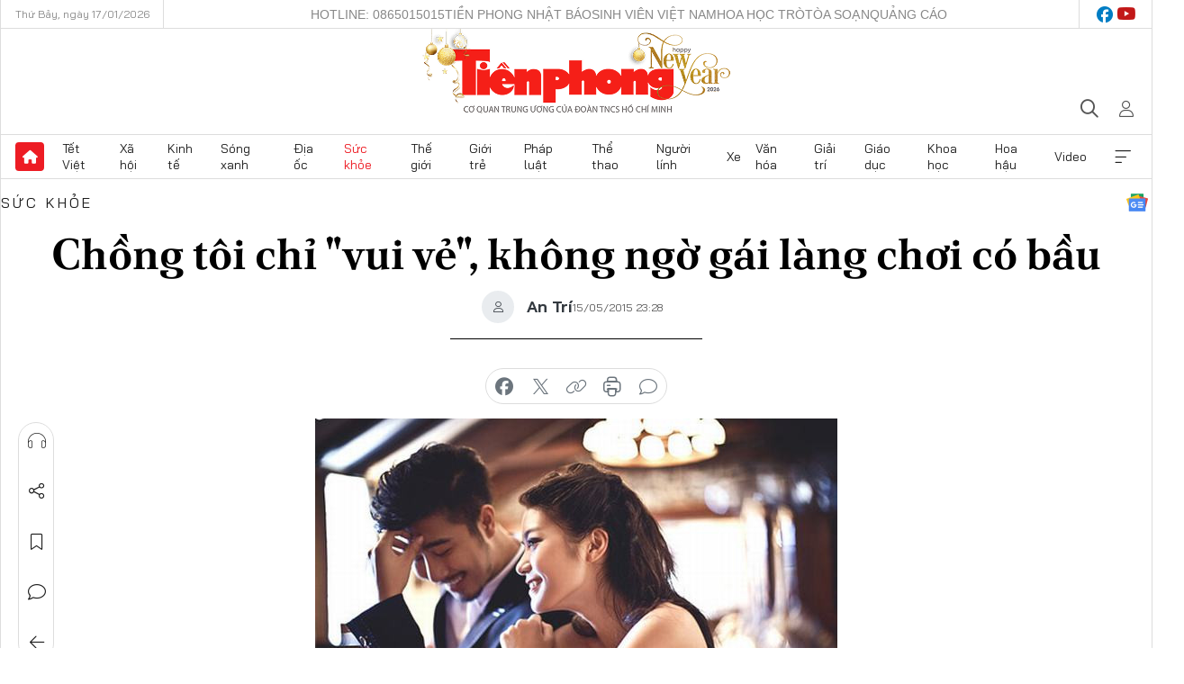

--- FILE ---
content_type: text/html;charset=utf-8
request_url: https://tienphong.vn/chong-toi-chi-vui-ve-khong-ngo-gai-lang-choi-co-bau-post781913.tpo
body_size: 17574
content:
<!DOCTYPE html> <html lang="vi" class="tpo "> <head> <title>Chồng tôi chỉ "vui vẻ", không ngờ gái làng chơi có bầu | Báo điện tử Tiền Phong</title> <meta name="description" content="Tôi nghĩ chồng cô có lẽ cũng không có ý định lấy cô gái làng chơi kia làm vợ đâu. Chẳng qua lúc có rượu dẫn lối, đưa đường, thiếu kiềm chế bản năng mà anh ấy phạm sai lầm thôi."/> <meta name="keywords" content="chồng, cặp bồ, gái làng chơi, có bầu, mệt mỏi"/> <meta name="news_keywords" content="chồng, cặp bồ, gái làng chơi, có bầu, mệt mỏi"/> <meta http-equiv="Content-Type" content="text/html; charset=utf-8" /> <meta http-equiv="X-UA-Compatible" content="IE=edge"/> <meta http-equiv="refresh" content="1800" /> <meta name="revisit-after" content="1 days" /> <meta name="viewport" content="width=device-width, initial-scale=1"> <meta http-equiv="content-language" content="vi" /> <meta name="format-detection" content="telephone=no"/> <meta name="format-detection" content="address=no"/> <meta name="apple-mobile-web-app-capable" content="yes"> <meta name="apple-mobile-web-app-status-bar-style" content="black"> <meta name="apple-mobile-web-app-title" content="Báo điện tử Tiền Phong"/> <meta name="referrer" content="no-referrer-when-downgrade"/> <link rel="shortcut icon" href="https://cdn.tienphong.vn/assets/web/styles/img/favicon.ico" type="image/x-icon" /> <link rel="preconnect" href="https://cdn.tienphong.vn"/> <link rel="dns-prefetch" href="https://cdn.tienphong.vn"/> <link rel="dns-prefetch" href="//www.google-analytics.com" /> <link rel="dns-prefetch" href="//www.googletagmanager.com" /> <link rel="dns-prefetch" href="//stc.za.zaloapp.com" /> <link rel="dns-prefetch" href="//fonts.googleapis.com" /> <script> var cmsConfig = { domainDesktop: 'https://tienphong.vn', domainMobile: 'https://tienphong.vn', domainApi: 'https://api.tienphong.vn', domainStatic: 'https://cdn.tienphong.vn', domainLog: 'https://log.tienphong.vn', googleAnalytics: 'G-0Z1MC7SXVQ', siteId: 0, pageType: 1, objectId: 781913, adsZone: 210, allowAds: true, adsLazy: true, antiAdblock: true, }; if (window.location.protocol !== 'https:' && window.location.hostname.indexOf('tienphong.vn') !== -1) { window.location = 'https://' + window.location.hostname + window.location.pathname + window.location.hash; } var USER_AGENT=window.navigator&&(window.navigator.userAgent||window.navigator.vendor)||window.opera||"",IS_MOBILE=/Android|webOS|iPhone|iPod|BlackBerry|Windows Phone|IEMobile|Mobile Safari|Opera Mini/i.test(USER_AGENT);function setCookie(e,o,i){var n=new Date,i=(n.setTime(n.getTime()+24*i*60*60*1e3),"expires="+n.toUTCString());document.cookie=e+"="+o+"; "+i+";path=/;"}function getCookie(e){var o=document.cookie.indexOf(e+"="),i=o+e.length+1;return!o&&e!==document.cookie.substring(0,e.length)||-1===o?null:(-1===(e=document.cookie.indexOf(";",i))&&(e=document.cookie.length),unescape(document.cookie.substring(i,e)))}; </script> <script> if(USER_AGENT && USER_AGENT.indexOf("facebot") <= 0 && USER_AGENT.indexOf("facebookexternalhit") <= 0) { var query = ''; var hash = ''; if (window.location.search) query = window.location.search; if (window.location.hash) hash = window.location.hash; var canonicalUrl = 'https://tienphong.vn/chong-toi-chi-vui-ve-khong-ngo-gai-lang-choi-co-bau-post781913.tpo' + query + hash ; var curUrl = decodeURIComponent(window.location.href); if(!location.port && canonicalUrl.startsWith("http") && curUrl != canonicalUrl){ window.location.replace(canonicalUrl); } } </script> <meta name="author" content="Báo điện tử Tiền Phong" /> <meta name="copyright" content="Copyright © 2026 by Báo điện tử Tiền Phong" /> <meta name="RATING" content="GENERAL" /> <meta name="GENERATOR" content="Báo điện tử Tiền Phong" /> <meta content="Báo điện tử Tiền Phong" itemprop="sourceOrganization" name="source"/> <meta content="news" itemprop="genre" name="medium"/> <meta name="robots" content="noarchive, max-image-preview:large, index, follow" /> <meta name="GOOGLEBOT" content="noarchive, max-image-preview:large, index, follow" /> <link rel="canonical" href="https://tienphong.vn/chong-toi-chi-vui-ve-khong-ngo-gai-lang-choi-co-bau-post781913.tpo" /> <meta property="og:site_name" content="Báo điện tử Tiền Phong"/> <meta property="og:rich_attachment" content="true"/> <meta property="og:type" content="article"/> <meta property="og:url" content="https://tienphong.vn/chong-toi-chi-vui-ve-khong-ngo-gai-lang-choi-co-bau-post781913.tpo"/> <meta property="og:image" content="https://cdn.tienphong.vn/images/bdfc554ea35983ad68a96e0050b6e2cbe109ac87b2ea5fd4b94bef19249a7a09c239a73275c3ce65feb9f6346bd105da1bad5ec689ba7d4aeb3e8fc083d9f7975d079ce69758e7b495d8247e19612d62/yeu_dan_ong_co_vo2_XNYY.jpg.webp"/> <meta property="og:image:width" content="1200"/> <meta property="og:image:height" content="630"/> <meta property="og:title" content="Chồng tôi chỉ &#34;vui vẻ&#34;, không ngờ gái làng chơi có bầu"/> <meta property="og:description" content="Tôi nghĩ chồng cô có lẽ cũng không có ý định lấy cô gái làng chơi kia làm vợ đâu. Chẳng qua lúc có rượu dẫn lối, đưa đường, thiếu kiềm chế bản năng mà anh ấy phạm sai lầm thôi."/> <meta name="twitter:card" value="summary"/> <meta name="twitter:url" content="https://tienphong.vn/chong-toi-chi-vui-ve-khong-ngo-gai-lang-choi-co-bau-post781913.tpo"/> <meta name="twitter:title" content="Chồng tôi chỉ &#34;vui vẻ&#34;, không ngờ gái làng chơi có bầu"/> <meta name="twitter:description" content="Tôi nghĩ chồng cô có lẽ cũng không có ý định lấy cô gái làng chơi kia làm vợ đâu. Chẳng qua lúc có rượu dẫn lối, đưa đường, thiếu kiềm chế bản năng mà anh ấy phạm sai lầm thôi."/> <meta name="twitter:image" content="https://cdn.tienphong.vn/images/bdfc554ea35983ad68a96e0050b6e2cbe109ac87b2ea5fd4b94bef19249a7a09c239a73275c3ce65feb9f6346bd105da1bad5ec689ba7d4aeb3e8fc083d9f7975d079ce69758e7b495d8247e19612d62/yeu_dan_ong_co_vo2_XNYY.jpg.webp"/> <meta name="twitter:site" content="@Báo điện tử Tiền Phong"/> <meta name="twitter:creator" content="@Báo điện tử Tiền Phong"/> <meta property="article:publisher" content="https://www.facebook.com/www.tienphong.vn/" /> <meta property="article:tag" content="chồng, cặp bồ, gái làng chơi, có bầu, mệt mỏi"/> <meta property="article:section" content="Tâm tình,Sức khỏe" /> <meta property="article:published_time" content="2015-05-16T06:28:00+0700"/> <meta property="article:modified_time" content="2015-05-15T22:08:49+0700"/> <link rel="amphtml" href="https://tienphong.vn/chong-toi-chi-vui-ve-khong-ngo-gai-lang-choi-co-bau-post781913.amp" /> <script type="application/ld+json"> { "@context": "http://schema.org", "@type": "Organization", "name": "Báo điện tử Tiền Phong", "url": "https://tienphong.vn", "logo": "https://cdn.tienphong.vn/assets/web/styles/img/tienphong-logo-2025.png", "foundingDate": "1953", "founders": [ { "@type": "Person", "name": "Trung ương Đoàn TNCS Hồ Chí Minh" } ], "address": [ { "@type": "PostalAddress", "streetAddress": "15 Hồ Xuân Hương, Hà Nội", "addressLocality": "Hà Nội City", "addressRegion": "Northeast", "postalCode": "100000", "addressCountry": "VNM" } ], "contactPoint": [ { "@type": "ContactPoint", "telephone": "+84-243-941-1349", "contactType": "customer service" }, { "@type": "ContactPoint", "telephone": "+84-243-941-1348", "contactType": "customer service" } ], "sameAs": [ "https://www.youtube.com/@baotienphong", "https://www.facebook.com/www.tienphong.vn", "https://zalo.me/783607375436573981" ] } </script> <script type="application/ld+json"> { "@context" : "https://schema.org", "@type" : "WebSite", "name": "Báo điện tử Tiền Phong", "url": "https://tienphong.vn", "alternateName" : "Báo điện tử Tiền Phong, Cơ quan của Trung ương Đoàn TNCS Hồ Chí Minh", "potentialAction": { "@type": "SearchAction", "target": { "@type": "EntryPoint", "urlTemplate": "https://tienphong.vn/search/?q={search_term_string}" }, "query-input": "required name=search_term_string" } } </script> <script type="application/ld+json"> { "@context":"http://schema.org", "@type":"BreadcrumbList", "itemListElement":[ { "@type":"ListItem", "position":1, "item":{ "@id":"https://tienphong.vn/suc-khoe/", "name":"Sức khỏe" } } ] } </script> <script type="application/ld+json"> { "@context": "http://schema.org", "@type": "NewsArticle", "mainEntityOfPage":{ "@type":"WebPage", "@id":"https://tienphong.vn/chong-toi-chi-vui-ve-khong-ngo-gai-lang-choi-co-bau-post781913.tpo" }, "headline": "Chồng tôi chỉ &quot;vui vẻ&quot;, không ngờ gái làng chơi có bầu", "description": "Tôi nghĩ chồng cô có lẽ cũng không có ý định lấy cô gái làng chơi kia làm vợ đâu. Chẳng qua lúc có rượu dẫn lối, đưa đường, thiếu kiềm chế bản năng mà anh ấy phạm sai lầm thôi.", "image": { "@type": "ImageObject", "url": "https://cdn.tienphong.vn/images/bdfc554ea35983ad68a96e0050b6e2cbe109ac87b2ea5fd4b94bef19249a7a09c239a73275c3ce65feb9f6346bd105da1bad5ec689ba7d4aeb3e8fc083d9f7975d079ce69758e7b495d8247e19612d62/yeu_dan_ong_co_vo2_XNYY.jpg.webp", "width" : 1200, "height" : 675 }, "datePublished": "2015-05-16T06:28:00+0700", "dateModified": "2015-05-15T22:08:49+0700", "author": { "@type": "Person", "name": "An Trí" }, "publisher": { "@type": "Organization", "name": "Báo điện tử Tiền Phong", "logo": { "@type": "ImageObject", "url": "https://cdn.tienphong.vn/assets/web/styles/img/tienphong-logo-2025.png" } } } </script> <link rel="preload" href="https://cdn.tienphong.vn/assets/web/styles/css/main.min-1.0.66.css" as="style"> <link rel="preload" href="https://cdn.tienphong.vn/assets/web/js/main.min-1.0.30.js" as="script"> <link rel="preload" href="https://common.mcms.one/assets/js/web/story.min-0.0.9.js" as="script"> <link rel="preload" href="https://cdn.tienphong.vn/assets/web/js/detail.min-1.0.19.js" as="script"> <link id="cms-style" rel="stylesheet" href="https://cdn.tienphong.vn/assets/web/styles/css/main.min-1.0.66.css"> <style>i.ic-live { background: url(http://cdn.tienphong.vn/assets/web/styles/img/liveicon-min.png) center 2px no-repeat; display: inline-block!important; background-size: contain; height: 24px; width: 48px;
} .ic-live::before { content: "";
} .rss-page li { list-style: square; margin-left: 30px;
} .rss-page li a { color: var(--primary);
} .rss-page ul ul { margin-bottom: inherit;
} .rss-page li li { list-style: circle;
} .hht .mega-menu .expand-wrapper .relate-website .tpo, .hht .mega-menu .relate-website-megamenu .tpo, .svvn .mega-menu .expand-wrapper .relate-website .tpo, .svvn .mega-menu .relate-website-megamenu .tpo { height: 30px;
} .hht .basic-box-13 .left .story:first-child .story__thumb img, .hht .basic-box-13 .right .story:first-child .story__thumb img { width: 670px;
} .hht #sdaWeb_SdaTop { padding-bottom: 20px;
}</style> <script type="text/javascript"> var _metaOgUrl = 'https://tienphong.vn/chong-toi-chi-vui-ve-khong-ngo-gai-lang-choi-co-bau-post781913.tpo'; var page_title = document.title; var tracked_url = window.location.pathname + window.location.search + window.location.hash; var cate_path = 'suc-khoe'; if (cate_path.length > 0) { tracked_url = "/" + cate_path + tracked_url; } </script> <script async="" src="https://www.googletagmanager.com/gtag/js?id=G-0Z1MC7SXVQ"></script> <script> window.dataLayer = window.dataLayer || []; function gtag(){dataLayer.push(arguments);} gtag('js', new Date()); gtag('config', 'G-0Z1MC7SXVQ', {page_path: tracked_url}); </script> <script>window.dataLayer = window.dataLayer || [];dataLayer.push({'pageCategory': '/suc\-khoe'});</script> <script> window.dataLayer = window.dataLayer || []; dataLayer.push({ 'event': 'Pageview', 'articleId': '781913', 'articleTitle': 'Chồng tôi chỉ "vui vẻ", không ngờ gái làng chơi có bầu', 'articleCategory': 'Tâm tình,Sức khỏe', 'articleAlowAds': true, 'articleAuthor': 'An Trí', 'articleType': 'detail', 'articleTags': 'chồng, cặp bồ, gái làng chơi, có bầu, mệt mỏi', 'articlePublishDate': '2015-05-16T06:28:00+0700', 'articleThumbnail': 'https://cdn.tienphong.vn/images/bdfc554ea35983ad68a96e0050b6e2cbe109ac87b2ea5fd4b94bef19249a7a09c239a73275c3ce65feb9f6346bd105da1bad5ec689ba7d4aeb3e8fc083d9f7975d079ce69758e7b495d8247e19612d62/yeu_dan_ong_co_vo2_XNYY.jpg.webp', 'articleShortUrl': 'https://tienphong.vn/chong-toi-chi-vui-ve-khong-ngo-gai-lang-choi-co-bau-post781913.tpo', 'articleFullUrl': 'https://tienphong.vn/chong-toi-chi-vui-ve-khong-ngo-gai-lang-choi-co-bau-post781913.tpo', }); </script> <script> window.dataLayer = window.dataLayer || []; dataLayer.push({'articleAuthor': 'An Trí', 'articleAuthorID': '2559'}); </script> <script type='text/javascript'> gtag('event', 'article_page',{ 'articleId': '781913', 'articleTitle': 'Chồng tôi chỉ "vui vẻ", không ngờ gái làng chơi có bầu', 'articleCategory': 'Tâm tình,Sức khỏe', 'articleAlowAds': true, 'articleAuthor': 'An Trí', 'articleType': 'detail', 'articleTags': 'chồng, cặp bồ, gái làng chơi, có bầu, mệt mỏi', 'articlePublishDate': '2015-05-16T06:28:00+0700', 'articleThumbnail': 'https://cdn.tienphong.vn/images/bdfc554ea35983ad68a96e0050b6e2cbe109ac87b2ea5fd4b94bef19249a7a09c239a73275c3ce65feb9f6346bd105da1bad5ec689ba7d4aeb3e8fc083d9f7975d079ce69758e7b495d8247e19612d62/yeu_dan_ong_co_vo2_XNYY.jpg.webp', 'articleShortUrl': 'https://tienphong.vn/chong-toi-chi-vui-ve-khong-ngo-gai-lang-choi-co-bau-post781913.tpo', 'articleFullUrl': 'https://tienphong.vn/chong-toi-chi-vui-ve-khong-ngo-gai-lang-choi-co-bau-post781913.tpo', }); </script> <script type="text/javascript"> var videoAds = 'https://aj1559.online/zgpoJEXShlCdWvIQG_4UQFBj4pH2WLSug9RlVVhh6FO4BWtpb1pMho_mPLByXvNqidi76kgqVw1kIsZ9wpNmd8MBX_akW7L8'</script> <ins class="982a9496" data-key="6fc356d034197bedb75297640a6a1c75"></ins>
<script async src="https://aj1559.online/ba298f04.js"></script>
<script src="https://sdk.moneyoyo.com/v1/webpush.js?pid=mtEcx6BNu4-AKQQRI7k8jA" async></script> </head> <body class=" detail-page "> <div id="sdaWeb_SdaMasthead" class="rennab banner-top" data-platform="1" data-position="Web_SdaMasthead" style="display:none"> </div> <header class="site-header"> <div class="top-wrapper"> <div class="container"> <span class="time" id="today"></span> <div class="relate-website"> <a href="tel:+84865015015" class="website tpo" title="Gọi điện thoại">Hotline: 0865015015</a> <a href="/nhat-bao/" class="website tpo" title="Tiền Phong Nhật báo">Tiền Phong Nhật báo</a> <a href="https://svvn.tienphong.vn" class="website svvn" target="_blank" rel="nofollow" title="Sinh viên Việt Nam">Sinh viên Việt Nam</a> <a href="https://hoahoctro.tienphong.vn" class="website hht" target="_blank" rel="nofollow" title="Hoa Học trò">Hoa Học trò</a> <a href="/toa-soan.tpo" class="website tpo" title="Tòa soạn">Tòa soạn</a> <a href="/quang-cao.tpo" class="website tpo" title="Quảng cáo">Quảng cáo</a> </div> <div class="lang-social"> <div class="social"> <a href="https://www.facebook.com/www.tienphong.vn/" target="_blank" rel="nofollow" title="facebook"> <i class="ic-facebook"></i> </a> <a href="https://www.youtube.com/@baotienphong" target="_blank" rel="nofollow" title="youtube"> <i class="ic-youtube"></i> </a> </div> </div> </div> </div> <div class="main-wrapper"> <div class="container"> <h3><a class="logo" href="/" title="Báo điện tử Tiền Phong">Báo điện tử Tiền Phong</a></h3> <div class="search-wrapper"> <span class="ic-search"></span> <div class="search-form"> <input class="form-control txtsearch" placeholder="Tìm kiếm"> <i class="ic-close"></i> </div> </div> <div class="user" id="userprofile"> <span class="ic-user"></span> </div> </div> </div> <div class="navigation-wrapper"> <div class="container"> <ul class="menu"> <li><a href="/" class="home" title="Trang chủ">Trang chủ</a></li> <li> <a class="text" href="https://tienphong.vn/tet-viet/" title="Tết Việt">Tết Việt</a> </li> <li> <a class="text" href="https://tienphong.vn/xa-hoi/" title="Xã hội">Xã hội</a> <ul class="sub-menu"> <li><a href="https://tienphong.vn/chinh-tri/" title="Chính trị">Chính trị</a></li> <li><a href="https://tienphong.vn/xa-hoi-tin-tuc/" title="Tin tức">Tin tức</a></li> <li><a href="https://tienphong.vn/xa-hoi-phong-su/" title="Phóng sự">Phóng sự</a></li> </ul> </li> <li> <a class="text" href="https://tienphong.vn/kinh-te/" title="Kinh tế">Kinh tế</a> <ul class="sub-menu"> <li><a href="https://tienphong.vn/kinh-te-thi-truong/" title="Thị trường">Thị trường</a></li> <li><a href="https://tienphong.vn/doanh-nghiep/" title="Doanh nghiệp">Doanh nghiệp</a></li> <li><a href="https://tienphong.vn/dau-tu/" title="Đầu tư">Đầu tư</a></li> <li><a href="https://tienphong.vn/tai-chinh-chung-khoan/" title="Tài chính - Chứng khoán">Tài chính - Chứng khoán</a></li> <li><a href="https://tienphong.vn/giam-ngheo-ben-vung/" title="Giảm nghèo bền vững">Giảm nghèo bền vững</a></li> </ul> </li> <li> <a class="text" href="https://tienphong.vn/song-xanh/" title="Sóng xanh">Sóng xanh</a> </li> <li> <a class="text" href="https://tienphong.vn/dia-oc/" title="Địa ốc">Địa ốc</a> <ul class="sub-menu"> <li><a href="https://tienphong.vn/do-thi-du-an/" title="Đô thị - Dự án">Đô thị - Dự án</a></li> <li><a href="https://tienphong.vn/thi-truong-doanh-nghiep/" title="Thị trường - Doanh nghiệp">Thị trường - Doanh nghiệp</a></li> <li><a href="https://tienphong.vn/nha-dep-kien-truc/" title="Nhà đẹp - Kiến trúc">Nhà đẹp - Kiến trúc</a></li> <li><a href="https://tienphong.vn/chuyen-gia-tu-van/" title="Chuyên gia - Tư vấn">Chuyên gia - Tư vấn</a></li> <li><a href="https://tienphong.vn/media-dia-oc/" title="Media Địa ốc">Media Địa ốc</a></li> </ul> </li> <li> <a class="text active" href="https://tienphong.vn/suc-khoe/" title="Sức khỏe">Sức khỏe</a> <ul class="sub-menu"> <li><a href="https://tienphong.vn/y-khoa/" title="Y khoa">Y khoa</a></li> <li><a href="https://tienphong.vn/thuoc-tot/" title="Thuốc tốt">Thuốc tốt</a></li> <li><a href="https://tienphong.vn/khoe-dep/" title="Khỏe đẹp">Khỏe đẹp</a></li> <li><a href="https://tienphong.vn/suc-khoe-gioi-tinh/" title="Giới tính">Giới tính</a></li> <li><a href="https://tienphong.vn/me-va-be/" title="Mẹ và bé">Mẹ và bé</a></li> <li><a href="https://tienphong.vn/phong-chong-ung-thu/" title="Phòng chống ung thư">Phòng chống ung thư</a></li> </ul> </li> <li> <a class="text" href="https://tienphong.vn/the-gioi/" title="Thế giới">Thế giới</a> <ul class="sub-menu"> <li><a href="https://tienphong.vn/the-gioi-phan-tich-binh-luan/" title="Phân tích - Bình luận">Phân tích - Bình luận</a></li> <li><a href="https://tienphong.vn/chuyen-la/" title="Chuyện lạ">Chuyện lạ</a></li> </ul> </li> <li> <a class="text" href="https://tienphong.vn/gioi-tre/" title="Giới trẻ">Giới trẻ</a> <ul class="sub-menu"> <li><a href="https://tienphong.vn/gioi-tre-nhip-song/" title="Nhịp sống">Nhịp sống</a></li> <li><a href="https://tienphong.vn/cong-dong-mang/" title="Cộng đồng mạng">Cộng đồng mạng</a></li> <li><a href="https://tienphong.vn/tai-nang-tre/" title="Tài năng trẻ">Tài năng trẻ</a></li> </ul> </li> <li> <a class="text" href="https://tienphong.vn/phap-luat/" title="Pháp luật">Pháp luật</a> <ul class="sub-menu"> <li><a href="https://tienphong.vn/ban-tin-113/" title="Bản tin 113">Bản tin 113</a></li> <li><a href="https://tienphong.vn/phap-luat-chuyen-toa/" title="Pháp đình">Pháp đình</a></li> </ul> </li> <li> <a class="text" href="https://tienphong.vn/the-thao/" title="Thể thao">Thể thao</a> <ul class="sub-menu"> <li><a href="https://tienphong.vn/the-thao-bong-da/" title="Bóng đá">Bóng đá</a></li> <li><a href="https://tienphong.vn/the-thao-hau-truong/" title="Hậu trường thể thao">Hậu trường thể thao</a></li> <li><a href="https://tienphong.vn/the-thao-golf/" title="Golf">Golf</a></li> </ul> </li> <li> <a class="text" href="https://tienphong.vn/hanh-trang-nguoi-linh/" title="Người lính">Người lính</a> </li> <li> <a class="text" href="https://tienphong.vn/xe/" title="Xe">Xe</a> <ul class="sub-menu"> <li><a href="https://tienphong.vn/thi-truong-xe/" title="Thị trường xe">Thị trường xe</a></li> <li><a href="https://tienphong.vn/danh-gia-xe/" title="Đánh giá xe">Đánh giá xe</a></li> <li><a href="https://tienphong.vn/cong-dong-xe/" title="Cộng đồng xe">Cộng đồng xe</a></li> <li><a href="https://tienphong.vn/xe-tu-van/" title="Tư vấn">Tư vấn</a></li> </ul> </li> <li> <a class="text" href="https://tienphong.vn/van-hoa/" title="Văn hóa">Văn hóa</a> <ul class="sub-menu"> <li><a href="https://tienphong.vn/chuyen-dong-van-hoa/" title="Chuyển động văn hóa">Chuyển động văn hóa</a></li> <li><a href="https://tienphong.vn/goc-nhin/" title="Góc nhìn">Góc nhìn</a></li> <li><a href="https://tienphong.vn/sach/" title="Sách">Sách</a></li> </ul> </li> <li> <a class="text" href="https://tienphong.vn/giai-tri/" title="Giải trí">Giải trí</a> <ul class="sub-menu"> <li><a href="https://tienphong.vn/giai-tri-hau-truong/" title="Hậu trường sao">Hậu trường sao</a></li> <li><a href="https://tienphong.vn/phim-anh/" title="Phim ảnh">Phim ảnh</a></li> <li><a href="https://tienphong.vn/am-nhac/" title="Âm nhạc">Âm nhạc</a></li> <li><a href="https://tienphong.vn/thoi-trang-lam-dep/" title="Thời trang - Làm đẹp">Thời trang - Làm đẹp</a></li> </ul> </li> <li> <a class="text" href="https://tienphong.vn/giao-duc/" title="Giáo dục">Giáo dục</a> <ul class="sub-menu"> <li><a href="https://tienphong.vn/cong-truong/" title="Cổng trường">Cổng trường</a></li> <li><a href="https://tienphong.vn/tuyen-sinh2011/" title="Tuyển sinh">Tuyển sinh</a></li> <li><a href="https://tienphong.vn/giao-duc-du-hoc/" title="Du học">Du học</a></li> </ul> </li> <li> <a class="text" href="https://tienphong.vn/khoa-hoc/" title="Khoa học">Khoa học</a> </li> <li> <a class="text" href="https://tienphong.vn/hoa-hau/" title="Hoa hậu">Hoa hậu</a> <ul class="sub-menu"> <li><a href="https://tienphong.vn/hh-tin-tuc-trong-nuoc/" title="Tin tức trong nước">Tin tức trong nước</a></li> <li><a href="https://tienphong.vn/quoc-te/" title="Quốc tế">Quốc tế</a></li> <li><a href="https://tienphong.vn/hoa-hau-viet-nam/" title="Hoa hậu Việt Nam">Hoa hậu Việt Nam</a></li> </ul> </li> <li> <a class="text" href="https://tienphong.vn/video-clip/" title="Video">Video</a> <ul class="sub-menu"> <li><a href="https://tienphong.vn/thoi-su/" title="Thời sự">Thời sự</a></li> <li><a href="https://tienphong.vn/showbiz-tv/" title="Showbiz-TV">Showbiz-TV</a></li> <li><a href="https://tienphong.vn/thoi-tiet/" title="Thời tiết">Thời tiết</a></li> <li><a href="https://tienphong.vn/video-thi-truong/" title="Thị trường">Thị trường</a></li> <li><a href="https://tienphong.vn/video-the-thao/" title="Thể thao">Thể thao</a></li> <li><a href="https://tienphong.vn/quan-su/" title="Quân sự">Quân sự</a></li> <li><a href="https://tienphong.vn/mutex/" title="Mutex">Mutex</a></li> </ul> </li> <li><a href="javascript:void(0);" class="expansion" title="Xem thêm">Xem thêm</a></li> </ul> <div class="mega-menu"> <div class="container"> <div class="menu-wrapper"> <div class="wrapper"> <span class="label">Chuyên mục</span> <div class="item"> <a class="title" href="https://tienphong.vn/xa-hoi/" title="Xã hội">Xã hội</a> <a class="text" href="https://tienphong.vn/chinh-tri/" title="Chính trị">Chính trị</a> <a class="text" href="https://tienphong.vn/xa-hoi-tin-tuc/" title="Tin tức">Tin tức</a> <a class="text" href="https://tienphong.vn/xa-hoi-phong-su/" title="Phóng sự">Phóng sự</a> </div> <div class="item"> <a class="title" href="https://tienphong.vn/kinh-te/" title="Kinh tế">Kinh tế</a> <a class="text" href="https://tienphong.vn/kinh-te-thi-truong/" title="Thị trường">Thị trường</a> <a class="text" href="https://tienphong.vn/doanh-nghiep/" title="Doanh nghiệp">Doanh nghiệp</a> <a class="text" href="https://tienphong.vn/dau-tu/" title="Đầu tư">Đầu tư</a> <a class="text hidden" href="https://tienphong.vn/tai-chinh-chung-khoan/" title="Tài chính - Chứng khoán">Tài chính - Chứng khoán</a> <a class="text hidden" href="https://tienphong.vn/giam-ngheo-ben-vung/" title="Giảm nghèo bền vững">Giảm nghèo bền vững</a> <a href="javascript:;" class="more menu-view-more" title="Xem thêm">Xem thêm</a> </div> <div class="item"> <a class="title" href="https://tienphong.vn/song-xanh/" title="Sóng xanh">Sóng xanh</a> <a class="text" href="https://tienphong.vn/di-chuyen-xanh/" title="Di chuyển xanh">Di chuyển xanh</a> <a class="text" href="https://tienphong.vn/netzero/" title="Net zero">Net zero</a> <a class="text" href="https://tienphong.vn/song-xanh-dau-tu/" title="Đầu tư">Đầu tư</a> <a class="text hidden" href="https://tienphong.vn/lifestyle/" title="Lifestyle">Lifestyle</a> <a class="text hidden" href="https://tienphong.vn/xanh-4-0/" title="Xanh 4.0">Xanh 4.0</a> <a href="javascript:;" class="more menu-view-more" title="Xem thêm">Xem thêm</a> </div> <div class="item"> <a class="title" href="https://tienphong.vn/dia-oc/" title="Địa ốc">Địa ốc</a> <a class="text" href="https://tienphong.vn/do-thi-du-an/" title="Đô thị - Dự án">Đô thị - Dự án</a> <a class="text" href="https://tienphong.vn/thi-truong-doanh-nghiep/" title="Thị trường - Doanh nghiệp">Thị trường - Doanh nghiệp</a> <a class="text" href="https://tienphong.vn/nha-dep-kien-truc/" title="Nhà đẹp - Kiến trúc">Nhà đẹp - Kiến trúc</a> <a class="text hidden" href="https://tienphong.vn/chuyen-gia-tu-van/" title="Chuyên gia - Tư vấn">Chuyên gia - Tư vấn</a> <a class="text hidden" href="https://tienphong.vn/media-dia-oc/" title="Media Địa ốc">Media Địa ốc</a> <a href="javascript:;" class="more menu-view-more" title="Xem thêm">Xem thêm</a> </div> <div class="item"> <a class="title active" href="https://tienphong.vn/suc-khoe/" title="Sức khỏe">Sức khỏe</a> <a class="text" href="https://tienphong.vn/y-khoa/" title="Y khoa">Y khoa</a> <a class="text" href="https://tienphong.vn/thuoc-tot/" title="Thuốc tốt">Thuốc tốt</a> <a class="text" href="https://tienphong.vn/khoe-dep/" title="Khỏe đẹp">Khỏe đẹp</a> <a class="text hidden" href="https://tienphong.vn/suc-khoe-gioi-tinh/" title="Giới tính">Giới tính</a> <a class="text hidden" href="https://tienphong.vn/me-va-be/" title="Mẹ và bé">Mẹ và bé</a> <a class="text hidden" href="https://tienphong.vn/phong-chong-ung-thu/" title="Phòng chống ung thư">Phòng chống ung thư</a> <a href="javascript:;" class="more menu-view-more" title="Xem thêm">Xem thêm</a> </div> <div class="item"> <a class="title" href="https://tienphong.vn/the-gioi/" title="Thế giới">Thế giới</a> <a class="text" href="https://tienphong.vn/the-gioi-phan-tich-binh-luan/" title="Phân tích - Bình luận">Phân tích - Bình luận</a> <a class="text" href="https://tienphong.vn/chuyen-la/" title="Chuyện lạ">Chuyện lạ</a> </div> <div class="item"> <a class="title" href="https://tienphong.vn/gioi-tre/" title="Giới trẻ">Giới trẻ</a> <a class="text" href="https://tienphong.vn/gioi-tre-nhip-song/" title="Nhịp sống">Nhịp sống</a> <a class="text" href="https://tienphong.vn/cong-dong-mang/" title="Cộng đồng mạng">Cộng đồng mạng</a> <a class="text" href="https://tienphong.vn/tai-nang-tre/" title="Tài năng trẻ">Tài năng trẻ</a> </div> <div class="item"> <a class="title" href="https://tienphong.vn/phap-luat/" title="Pháp luật">Pháp luật</a> <a class="text" href="https://tienphong.vn/ban-tin-113/" title="Bản tin 113">Bản tin 113</a> <a class="text" href="https://tienphong.vn/phap-luat-chuyen-toa/" title="Pháp đình">Pháp đình</a> </div> <div class="item"> <a class="title" href="https://tienphong.vn/the-thao/" title="Thể thao">Thể thao</a> <a class="text" href="https://tienphong.vn/the-thao-bong-da/" title="Bóng đá">Bóng đá</a> <a class="text" href="https://tienphong.vn/the-thao-hau-truong/" title="Hậu trường thể thao">Hậu trường thể thao</a> <a class="text" href="https://tienphong.vn/the-thao-golf/" title="Golf">Golf</a> </div> <div class="item"> <a class="title" href="https://tienphong.vn/hanh-trang-nguoi-linh/" title="Người lính">Người lính</a> </div> <div class="item"> <a class="title" href="https://tienphong.vn/xe/" title="Xe">Xe</a> <a class="text" href="https://tienphong.vn/thi-truong-xe/" title="Thị trường xe">Thị trường xe</a> <a class="text" href="https://tienphong.vn/danh-gia-xe/" title="Đánh giá xe">Đánh giá xe</a> <a class="text" href="https://tienphong.vn/cong-dong-xe/" title="Cộng đồng xe">Cộng đồng xe</a> <a class="text hidden" href="https://tienphong.vn/xe-tu-van/" title="Tư vấn">Tư vấn</a> <a href="javascript:;" class="more menu-view-more" title="Xem thêm">Xem thêm</a> </div> <div class="item"> <a class="title" href="https://tienphong.vn/van-hoa/" title="Văn hóa">Văn hóa</a> <a class="text" href="https://tienphong.vn/chuyen-dong-van-hoa/" title="Chuyển động văn hóa">Chuyển động văn hóa</a> <a class="text" href="https://tienphong.vn/sach/" title="Sách">Sách</a> <a class="text" href="https://tienphong.vn/goc-nhin/" title="Góc nhìn">Góc nhìn</a> </div> <div class="item"> <a class="title" href="https://tienphong.vn/giai-tri/" title="Giải trí">Giải trí</a> <a class="text" href="https://tienphong.vn/phim-anh/" title="Phim ảnh">Phim ảnh</a> <a class="text" href="https://tienphong.vn/giai-tri-hau-truong/" title="Hậu trường sao">Hậu trường sao</a> <a class="text" href="https://tienphong.vn/am-nhac/" title="Âm nhạc">Âm nhạc</a> <a class="text hidden" href="https://tienphong.vn/thoi-trang-lam-dep/" title="Thời trang - Làm đẹp">Thời trang - Làm đẹp</a> <a href="javascript:;" class="more menu-view-more" title="Xem thêm">Xem thêm</a> </div> <div class="item"> <a class="title" href="https://tienphong.vn/giao-duc/" title="Giáo dục">Giáo dục</a> <a class="text" href="https://tienphong.vn/cong-truong/" title="Cổng trường">Cổng trường</a> <a class="text" href="https://tienphong.vn/tuyen-sinh2011/" title="Tuyển sinh">Tuyển sinh</a> <a class="text" href="https://tienphong.vn/giao-duc-du-hoc/" title="Du học">Du học</a> </div> <div class="item"> <a class="title" href="https://tienphong.vn/khoa-hoc/" title="Khoa học">Khoa học</a> </div> <div class="item"> <a class="title" href="https://tienphong.vn/hoa-hau/" title="Hoa hậu">Hoa hậu</a> <a class="text" href="https://tienphong.vn/hh-tin-tuc-trong-nuoc/" title="Tin tức trong nước">Tin tức trong nước</a> <a class="text" href="https://tienphong.vn/hoa-hau-viet-nam/" title="Hoa hậu Việt Nam">Hoa hậu Việt Nam</a> <a class="text" href="https://tienphong.vn/quoc-te/" title="Quốc tế">Quốc tế</a> </div> <div class="item"> <a class="title" href="https://tienphong.vn/ban-doc/" title="Bạn đọc">Bạn đọc</a> <a class="text" href="https://tienphong.vn/ban-doc-dieu-tra/" title="Điều tra">Điều tra</a> <a class="text" href="https://tienphong.vn/ban-doc-dien-dan/" title="Diễn đàn">Diễn đàn</a> <a class="text" href="https://tienphong.vn/ban-doc-hoi-am/" title="Hồi âm">Hồi âm</a> <a class="text hidden" href="https://tienphong.vn/ban-doc-nhan-ai/" title="Nhân ái">Nhân ái</a> <a href="javascript:;" class="more menu-view-more" title="Xem thêm">Xem thêm</a> </div> <div class="item"> <a class="title" href="https://tienphong.vn/video-clip/" title="Video">Video</a> <a class="text" href="https://tienphong.vn/thoi-su/" title="Thời sự">Thời sự</a> <a class="text" href="https://tienphong.vn/showbiz-tv/" title="Showbiz-TV">Showbiz-TV</a> <a class="text" href="https://tienphong.vn/thoi-tiet/" title="Thời tiết">Thời tiết</a> <a class="text hidden" href="https://tienphong.vn/video-thi-truong/" title="Thị trường">Thị trường</a> <a class="text hidden" href="https://tienphong.vn/video-the-thao/" title="Thể thao">Thể thao</a> <a class="text hidden" href="https://tienphong.vn/quan-su/" title="Quân sự">Quân sự</a> <a class="text hidden" href="https://tienphong.vn/mutex/" title="Mutex">Mutex</a> <a href="javascript:;" class="more menu-view-more" title="Xem thêm">Xem thêm</a> </div> <div class="item"> <a class="title" href="https://tienphong.vn/toi-nghi/" title="Tôi nghĩ">Tôi nghĩ</a> </div> <div class="item"> <a class="title" href="https://tienphong.vn/nhat-bao/" title="Nhật báo">Nhật báo</a> </div> <div class="item"> <a class="title" href="https://tienphong.vn/hang-khong-du-lich/" title="Hàng không - Du lịch">Hàng không - Du lịch</a> <a class="text" href="https://tienphong.vn/hanh-trinh/" title="Hành trình">Hành trình</a> <a class="text" href="https://tienphong.vn/mo-vali/" title="Mở vali">Mở vali</a> <a class="text" href="https://tienphong.vn/vi-vu/" title="Vivu">Vivu</a> <a class="text hidden" href="https://tienphong.vn/khoanh-khac/" title="Khoảnh khắc">Khoảnh khắc</a> <a class="text hidden" href="https://tienphong.vn/doi-thoai/" title="Đối thoại">Đối thoại</a> <a href="javascript:;" class="more menu-view-more" title="Xem thêm">Xem thêm</a> </div> <div class="item"> <a class="title" href="https://tienphong.vn/nhip-song-thu-do/" title="Nhịp sống Thủ đô">Nhịp sống Thủ đô</a> <a class="text" href="https://tienphong.vn/nstd-doi-song/" title="Đời sống">Đời sống</a> <a class="text" href="https://tienphong.vn/nstd-giao-thong-do-thi/" title="Giao thông - Đô thị">Giao thông - Đô thị</a> <a class="text" href="https://tienphong.vn/nstd-dau-tu/" title="Đầu tư">Đầu tư</a> <a class="text hidden" href="https://tienphong.vn/nstd-moi-truong/" title="Môi trường">Môi trường</a> <a href="javascript:;" class="more menu-view-more" title="Xem thêm">Xem thêm</a> </div> <div class="item"> <a class="title" href="https://tienphong.vn/nhip-song-phuong-nam/" title="Nhịp sống phương Nam">Nhịp sống phương Nam</a> <a class="text" href="https://tienphong.vn/chuyen-dong-24h/" title="Chuyển động 24h">Chuyển động 24h</a> <a class="text" href="https://tienphong.vn/giao-thong-do-thi/" title="Giao thông – Đô thị">Giao thông – Đô thị</a> <a class="text" href="https://tienphong.vn/kinh-te--thi-truong/" title="Kinh tế - Thị trường">Kinh tế - Thị trường</a> <a class="text hidden" href="https://tienphong.vn/media/" title="Media">Media</a> <a href="javascript:;" class="more menu-view-more" title="Xem thêm">Xem thêm</a> </div> <div class="item"> <a class="title" href="https://tienphong.vn/tet-viet/" title="Tết Việt">Tết Việt</a> <a class="text" href="https://tienphong.vn/an-tet-choi-tet/" title="Ăn Tết - Chơi Tết">Ăn Tết - Chơi Tết</a> <a class="text" href="https://tienphong.vn/tet-xua-tet-nay/" title="Tết xưa – Tết nay">Tết xưa – Tết nay</a> <a class="text" href="https://tienphong.vn/tet-viet-muon-phuong/" title="Tết Việt muôn phương">Tết Việt muôn phương</a> <a class="text hidden" href="https://tienphong.vn/nhip-cau-tet-viet/" title="Nhịp cầu Tết Việt">Nhịp cầu Tết Việt</a> <a href="javascript:;" class="more menu-view-more" title="Xem thêm">Xem thêm</a> </div> </div> <div class="wrapper"> <span class="label">24h</span> <div class="item"> <a href="#" class="title" title="Đọc & nghe nhanh">Đọc & nghe nhanh</a> </div> <div class="item"> <a href="#" class="title" title="Điểm tin">Điểm tin</a> </div> <div class="item"> <a href="#" class="title" title="Xem nhanh">Xem nhanh</a> </div> <div class="item"> <a href="#" class="title" title="Đọc nhiều">Đọc nhiều</a> </div> </div> <div class="wrapper"> <span class="label">Multimedia</span> <div class="item"> <a class="title" href="https://tienphong.vn/photo/" title="Ảnh">Ảnh</a> </div> <div class="item"> <a class="title" href="https://tienphong.vn/podcast/" title="Podcast">Podcast</a> </div> <div class="item"> <a class="title" href="https://tienphong.vn/infographics/" title="Infographics">Infographics</a> </div> <div class="item"> <a class="title" href="https://tienphong.vn/quizz/" title="Quizz">Quizz</a> </div> <div class="item"> <a class="title" href="https://tienphong.vn/longform/" title="Longform">Longform</a> </div> <div class="item"> <a class="title" href="https://tienphong.vn/am-nhac/" title="Âm nhạc">Âm nhạc</a> </div> </div> </div> <div class="expand-wrapper"> <div class="relate-website"> <span class="title">Các trang khác</span> <a href="https://svvn.tienphong.vn" class="website svvn" target="_blank" rel="nofollow" title="Sinh viên Việt Nam">Sinh viên Việt Nam</a> <a href="https://hoahoctro.tienphong.vn" class="website hht" target="_blank" rel="nofollow" title="Hoa Học trò">Hoa Học trò</a> </div> <div class="wrapper"> <span class="title">Liên hệ quảng cáo</span> <span class="text"> <i class="ic-phone"></i> <a href="tel:+84909559988">0909559988</a> </span> <span class="text"> <i class="ic-mail"></i> <a href="mailto:booking@baotienphong.com.vn">booking@baotienphong.com.vn</a> </span> </div> <div class="wrapper"> <span class="title">Tòa soạn</span> <span class="text"> <i class="ic-location"></i> <address>15 Hồ Xuân Hương, Hà Nội</address> </span> <span class="text"> <i class="ic-phone"></i> <a href="tel:+842439431250">024.39431250</a> </span> </div> <div class="wrapper"> <span class="title">Đặt mua báo in</span> <span class="text"> <i class="ic-phone"></i> <a href="tel:+842439439664">(024)39439664</a> </span> <span class="text"> <i class="ic-phone"></i> <a href="tel:+84908988666">0908988666</a> </span> </div> <div class="wrapper"> <a href="/ban-doc-lam-bao.tpo" class="send" title="Bạn đọc làm báo"><i class="ic-send"></i>Bạn đọc làm báo</a> <a href="#" class="companion" title="Đồng hành cùng Tiền phong">Đồng hành cùng Tiền phong</a> </div> <div class="link"> <a href="/toa-soan.tpo" class="text" title="Giới thiệu<">Giới thiệu</a> <a href="/nhat-bao/" class="text" title="Nhật báo">Nhật báo</a> <a href="/topics.html" class="text" title="Sự kiện">Sự kiện</a> <a href="/quang-cao.tpo" class="text" title="Quảng cáo">Quảng cáo</a> </div> <div class="top-social"> <a href="javascript:void(0);" class="title" title="Theo dõi Báo Tiền phong trên">Theo dõi Báo Tiền phong trên</a> <a href="https://www.facebook.com/www.tienphong.vn/" class="facebook" target="_blank" rel="nofollow">fb</a> <a href="https://www.youtube.com/@baotienphong" class="youtube" target="_blank" rel="nofollow">yt</a> <a href="https://www.tiktok.com/@baotienphong.official" class="tiktok" target="_blank" rel="nofollow">tt</a> <a href="https://zalo.me/783607375436573981" class="zalo" target="_blank" rel="nofollow">zl</a> <a href="https://news.google.com/publications/CAAiEF9pVTo7tHQ-AT_ZBUo_100qFAgKIhBfaVU6O7R0PgE_2QVKP9dN?hl=vi&gl=VN&ceid=VN:vi" class="google" target="_blank" rel="nofollow">gg</a> </div> </div> </div> </div> </div> </div> </header> <div class="site-body"> <div id="sdaWeb_SdaBackground" class="rennab " data-platform="1" data-position="Web_SdaBackground" style="display:none"> </div> <div class="container"> <div id="sdaWeb_SdaArticleTop" class="rennab " data-platform="1" data-position="Web_SdaArticleTop" style="display:none"> </div> <div class="article"> <div class="breadcrumb breadcrumb-detail"> <h2 class="main"> <a href="https://tienphong.vn/suc-khoe/" title="Sức khỏe" class="active">Sức khỏe</a> </h2> </div> <a href="https://news.google.com/publications/CAAiEF9pVTo7tHQ-AT_ZBUo_100qFAgKIhBfaVU6O7R0PgE_2QVKP9dN?hl=vi&gl=VN&ceid=VN:vi" class="img-ggnews" target="_blank" title="Google News">Google News</a> <div class="article__header"> <h1 class="article__title cms-title "> Chồng tôi chỉ "vui vẻ", không ngờ gái làng chơi có bầu </h1> <div class="article__meta"> <div class="wrap-author"> <div class="author"> <span class="thumb"> </span> An Trí </div> </div> <time class="time" datetime="2015-05-16T06:28:00+0700" data-time="1431732480" data-friendly="false">16/05/2015 06:28</time> <meta class="cms-date" itemprop="datePublished" content="2015-05-16T06:28:00+0700"> </div> </div> <div class="features article__social"> <a href="#tts" title="Nghe"> <i class="ic-hear"></i>Nghe </a> <a href="javascript:void(0);" class="item" title="Chia sẻ" data-href="https://tienphong.vn/chong-toi-chi-vui-ve-khong-ngo-gai-lang-choi-co-bau-post781913.tpo" data-rel="facebook"> <i class="ic-share"></i>Chia sẻ </a> <a href="javascript:void(0);" class="sendbookmark hidden" onclick="ME.sendBookmark(this, 781913);" data-id="781913" title="Lưu bài viết"> <i class="ic-bookmark"></i>Lưu tin </a> <a href="#comment781913" title="Bình luận"> <i class="ic-feedback"></i>Bình luận </a> <a href="https://tienphong.vn/suc-khoe/" title="Trở về"> <i class="ic-leftLong"></i>Trở về </a> </div> <div class="audio-social"> <div class="social article__social"> <a href="javascript:void(0);" class="item fb" data-href="https://tienphong.vn/chong-toi-chi-vui-ve-khong-ngo-gai-lang-choi-co-bau-post781913.tpo" data-rel="facebook" title="Facebook"> <i class="ic-facebook"></i>chia sẻ </a> <a href="javascript:void(0);" class="item twitterX" data-href="https://tienphong.vn/chong-toi-chi-vui-ve-khong-ngo-gai-lang-choi-co-bau-post781913.tpo" data-rel="twitter" title="Twitter"> <i class="ic-twitterX"></i>chia sẻ </a> <a href="javascript:void(0);" class="item link" data-href="https://tienphong.vn/chong-toi-chi-vui-ve-khong-ngo-gai-lang-choi-co-bau-post781913.tpo" data-rel="copy" title="Copy link"> <i class="ic-link"></i>copy link </a> <a href="javascript:void(0);" class="printer sendprint" title="In bài viết"> <i class="ic-printer"></i>in báo </a> <a href="#comment781913" class="comment" title="Bình luận"> <i class="ic-feedback"></i>bình luận </a> </div> </div> <figure class="article__avatar "> <img class="cms-photo" src="https://cdn.tienphong.vn/images/ead636739633a375dbdd8d50cdbe0faf7d10cda0e4c193e02ba4ae4599b556cb149317457de769800a796859cdd6f663c9bc77bc32289d385ef827828823171c/yeu_dan_ong_co_vo2_XNYY.jpg" alt="Ảnh minh họa: Internet" cms-photo-caption="Ảnh minh họa: Internet"/> <figcaption>Ảnh minh họa: Internet</figcaption> </figure> <div id="sdaWeb_SdaArticleAfterAvatar" class="rennab " data-platform="1" data-position="Web_SdaArticleAfterAvatar" style="display:none"> </div> <div class="article__sapo cms-desc"> TPO - Tôi nghĩ chồng cô có lẽ cũng không có ý định lấy cô gái làng chơi kia làm vợ đâu. Chẳng qua lúc có rượu dẫn lối, đưa đường, thiếu kiềm chế bản năng mà anh ấy phạm sai lầm thôi. </div> <div id="sdaWeb_SdaArticleAfterSapo" class="rennab " data-platform="1" data-position="Web_SdaArticleAfterSapo" style="display:none"> </div> <div class="article__body zce-content-body cms-body" itemprop="articleBody"> <p>Đọc câu chuyện <strong><a href="http://khoe360.tienphong.vn/gia-dinh-suc-khoe/chong-oan-vi-moi-chi-a-oi-gai-lang-choi-da-mang-bau-859554.tpo#chồng" class="cms-relate">Chồng “oan” vì mới chỉ “à ơi”, gái làng chơi đã mang bầu?!</a>&nbsp;</strong>tôi nghĩ chồng cô mạnh mồm chối tội là không có quan hệ gì để cô gái làng chơi kia mang bầu, chẳng qua là cô ấy chưa sinh con mà thôi.</p>
<p>Chứ cô ấy quyết giữ cái thai được 4 tháng để đẻ thì cơ hội để chồng cô “chạy làng” là khó đấy. Mà chạy làm sao được khi cô gái kia đã tìm đến tận nhà, gặp cả vợ chồng cô như vậy?</p>
<p>Tốt nhất bây giờ cô cứ mạnh dạn một lần nữa đối thoại thẳng thắn cùng chồng. Hãy phân tích cho anh ấy thấy là việc anh ấy gây ra dã để lại hậu quả là đứa bé trong bụng cô gái bán hoa nọ.</p>
<p>Nếu anh ấy nhận và hối hận vì trót sa đà ăn nhậu, gái gú làm khổ vợ, khổ con và có hứa chấm dứt quan hệ không lành mạnh ấy, thì cô xem xét cho anh ấy&nbsp; một cơ hội.</p>
<div class="sda_middle"> <div id="sdaWeb_SdaArticleMiddle" class="rennab fyi" data-platform="1" data-position="Web_SdaArticleMiddle"> </div>
</div>
<p>Trước mắt chồng cô phải có trách nhiệm cấp dưỡng cho cô gái kia để cô ấy sinh con an toàn, khỏe mạnh. Sau đó tùy tình hình mà thu xếp cho ổn thỏa.</p>
<p>Tôi nghĩ chồng cô có lẽ cũng không có ý định lấy cô gái làng chơi kia làm vợ đâu. Chẳng qua lúc có rượu dẫn lối, đưa đường, thiếu kiềm chế bản năng mà anh ấy phạm sai lầm thôi.</p>
<p>Có lẽ việc cô gái kia đến tận nhà tố tội khiến chồng xấu hổ, nên anh ấy ngụy biện, lấp liếm rồi tìm cách đền bù xứng đáng nên cô gái kia mới chịu im lặng ra về như vậy.</p>
<div class="sda_middle"> <div id="sdaWeb_SdaArticleMiddle1" class="rennab fyi" data-platform="1" data-position="Web_SdaArticleMiddle1"> </div>
</div>
<p>&nbsp;Nên thôi cô ạ, xấu chồng thì hổ ai, chồng cô đã xuống nước mình cũng lấy lòng vị tha mà xí xóa cho chồng đi cô ạ. Con trai cô còn quá bé để sống cảnh thiếu cha hoặc mẹ.</p>
<p>Người lớn có lỗi lầm hãy cố gắng ngồi lại cùng giải quyết cho êm thấm để con cái được phát triển bình thường. Tuy vậy cô cũng nên tỉnh táo để xem xét cho kĩ lưỡng việc này, cũng đừng vì muốn yên ấm gia đình mà chấp nhận cảnh chồng chung, cha chung khi người đàn ông của mình không còn xứng đáng nữa cô nhé.</p>
<p>Mong cô vững vàng, chín chắn để có quyết định đúng.&nbsp;</p>
<div class="sda_middle"> <div id="sdaWeb_SdaArticleMiddle2" class="rennab fyi" data-platform="1" data-position="Web_SdaArticleMiddle2"> </div>
</div> <div id="sdaWeb_SdaArticleAfterBody" class="rennab " data-platform="1" data-position="Web_SdaArticleAfterBody" style="display:none"> </div> </div> <div class="article-footer"> <div class="article__author"> <span class="name">An Trí</span> </div> <div class="article__tag"> <a href="https://tienphong.vn/tu-khoa/chong-tag43435.tpo" title="chồng">#chồng</a> <a href="https://tienphong.vn/tu-khoa/cap-bo-tag33146.tpo" title="cặp bồ">#cặp bồ</a> <a href="https://tienphong.vn/tu-khoa/gai-lang-choi-tag87174.tpo" title="gái làng chơi">#gái làng chơi</a> <a href="https://tienphong.vn/tu-khoa/co-bau-tag48743.tpo" title="có bầu">#có bầu</a> <a href="https://tienphong.vn/tu-khoa/met-moi-tag140089.tpo" title="mệt mỏi">#mệt mỏi</a> </div> <div id="sdaWeb_SdaArticleAfterTag" class="rennab " data-platform="1" data-position="Web_SdaArticleAfterTag" style="display:none"> </div> <div class="wrap-comment" id="comment781913" data-id="781913" data-type="20"></div> <div id="sdaWeb_SdaArticleAfterComment" class="rennab " data-platform="1" data-position="Web_SdaArticleAfterComment" style="display:none"> </div> </div> </div> <div class="col size-300"> <div class="main-col content-col"> <div id="sdaWeb_SdaArticleAfterBody1" class="rennab " data-platform="1" data-position="Web_SdaArticleAfterBody1" style="display:none"> </div> <div id="sdaWeb_SdaArticleAfterBody2" class="rennab " data-platform="1" data-position="Web_SdaArticleAfterBody2" style="display:none"> </div> <div class="basic-box-9"> <h3 class="box-heading"> <a href="https://tienphong.vn/suc-khoe/" title="Sức khỏe" class="title"> Cùng chuyên mục </a> </h3> <div class="box-content content-list" data-source="recommendation-210"> <article class="story" data-id="1813629"> <figure class="story__thumb"> <a class="cms-link" href="https://tienphong.vn/hoi-khoa-hoc-suc-khoe-tphcm-ky-ket-hop-tac-chien-luoc-voi-tap-doan-geonevita-biocare-tai-thai-lan-post1813629.tpo" title="Hội Khoa học Sức khỏe TP.HCM ký kết hợp tác chiến lược với Tập đoàn Geonevita Biocare tại Thái Lan"> <img class="lazyload" src="[data-uri]" data-src="https://cdn.tienphong.vn/images/f03bf6bb150cc1481f891b43abb087e012d3b0ef15950d29c9ed74e547bd5923faea978f2719b8d1309289955c55f908f0ca7ea95604f1801b5908427e7f00fe/h3.jpg.webp" data-srcset="https://cdn.tienphong.vn/images/f03bf6bb150cc1481f891b43abb087e012d3b0ef15950d29c9ed74e547bd5923faea978f2719b8d1309289955c55f908f0ca7ea95604f1801b5908427e7f00fe/h3.jpg.webp 1x, https://cdn.tienphong.vn/images/889ed6a6c1ad36d8a9dbfd020cb1dc7e12d3b0ef15950d29c9ed74e547bd5923faea978f2719b8d1309289955c55f908f0ca7ea95604f1801b5908427e7f00fe/h3.jpg.webp 2x" alt="Hội Khoa học Sức khỏe TP.HCM ký kết hợp tác chiến lược với Tập đoàn Geonevita Biocare tại Thái Lan"> <noscript><img src="https://cdn.tienphong.vn/images/f03bf6bb150cc1481f891b43abb087e012d3b0ef15950d29c9ed74e547bd5923faea978f2719b8d1309289955c55f908f0ca7ea95604f1801b5908427e7f00fe/h3.jpg.webp" srcset="https://cdn.tienphong.vn/images/f03bf6bb150cc1481f891b43abb087e012d3b0ef15950d29c9ed74e547bd5923faea978f2719b8d1309289955c55f908f0ca7ea95604f1801b5908427e7f00fe/h3.jpg.webp 1x, https://cdn.tienphong.vn/images/889ed6a6c1ad36d8a9dbfd020cb1dc7e12d3b0ef15950d29c9ed74e547bd5923faea978f2719b8d1309289955c55f908f0ca7ea95604f1801b5908427e7f00fe/h3.jpg.webp 2x" alt="Hội Khoa học Sức khỏe TP.HCM ký kết hợp tác chiến lược với Tập đoàn Geonevita Biocare tại Thái Lan" class="image-fallback"></noscript> </a> </figure> <h2 class="story__heading" data-tracking="1813629"> <a class="cms-link " href="https://tienphong.vn/hoi-khoa-hoc-suc-khoe-tphcm-ky-ket-hop-tac-chien-luoc-voi-tap-doan-geonevita-biocare-tai-thai-lan-post1813629.tpo" title="Hội Khoa học Sức khỏe TP.HCM ký kết hợp tác chiến lược với Tập đoàn Geonevita Biocare tại Thái Lan"> Hội Khoa học Sức khỏe TP.HCM ký kết hợp tác chiến lược với Tập đoàn Geonevita Biocare tại Thái Lan </a> </h2> </article> <article class="story" data-id="1813533"> <figure class="story__thumb"> <a class="cms-link" href="https://tienphong.vn/tuoi-20-dut-gay-post1813533.tpo" title="Tuổi 20 đứt gãy… "> <img class="lazyload" src="[data-uri]" data-src="https://cdn.tienphong.vn/images/52f3bfbdbc73a126615bf8f2616e486e9afdee88da3e41d28a9c62520ce1c9bd5291e95e16f74b582db252bcbe298f0e003d963b32930650df5c4e28e21c7ffce719fed96f1ea8710a6dd2b19e2e04cc/bong-cuoi-ton-thuong-nao.jpg.webp" data-srcset="https://cdn.tienphong.vn/images/52f3bfbdbc73a126615bf8f2616e486e9afdee88da3e41d28a9c62520ce1c9bd5291e95e16f74b582db252bcbe298f0e003d963b32930650df5c4e28e21c7ffce719fed96f1ea8710a6dd2b19e2e04cc/bong-cuoi-ton-thuong-nao.jpg.webp 1x, https://cdn.tienphong.vn/images/92b209847185e6426ac9d23e00ef409d9afdee88da3e41d28a9c62520ce1c9bd5291e95e16f74b582db252bcbe298f0e003d963b32930650df5c4e28e21c7ffce719fed96f1ea8710a6dd2b19e2e04cc/bong-cuoi-ton-thuong-nao.jpg.webp 2x" alt="Các bác sĩ quan sát tổn thương trên não bệnh nhân do sử dụng bóng cười "> <noscript><img src="https://cdn.tienphong.vn/images/52f3bfbdbc73a126615bf8f2616e486e9afdee88da3e41d28a9c62520ce1c9bd5291e95e16f74b582db252bcbe298f0e003d963b32930650df5c4e28e21c7ffce719fed96f1ea8710a6dd2b19e2e04cc/bong-cuoi-ton-thuong-nao.jpg.webp" srcset="https://cdn.tienphong.vn/images/52f3bfbdbc73a126615bf8f2616e486e9afdee88da3e41d28a9c62520ce1c9bd5291e95e16f74b582db252bcbe298f0e003d963b32930650df5c4e28e21c7ffce719fed96f1ea8710a6dd2b19e2e04cc/bong-cuoi-ton-thuong-nao.jpg.webp 1x, https://cdn.tienphong.vn/images/92b209847185e6426ac9d23e00ef409d9afdee88da3e41d28a9c62520ce1c9bd5291e95e16f74b582db252bcbe298f0e003d963b32930650df5c4e28e21c7ffce719fed96f1ea8710a6dd2b19e2e04cc/bong-cuoi-ton-thuong-nao.jpg.webp 2x" alt="Các bác sĩ quan sát tổn thương trên não bệnh nhân do sử dụng bóng cười " class="image-fallback"></noscript> </a> </figure> <h2 class="story__heading" data-tracking="1813533"> <a class="cms-link " href="https://tienphong.vn/tuoi-20-dut-gay-post1813533.tpo" title="Tuổi 20 đứt gãy… "> Tuổi 20 đứt gãy… </a> </h2> </article> <article class="story" data-id="1813506"> <figure class="story__thumb"> <a class="cms-link" href="https://tienphong.vn/lao-cai-mot-xa-co-ba-nguoi-nghi-bi-cho-dai-can-mot-truong-hop-da-tu-vong-post1813506.tpo" title="Lào Cai: Một xã có ba người nghi bị chó dại cắn, một trường hợp đã tử vong"> <img class="lazyload" src="[data-uri]" data-src="https://cdn.tienphong.vn/images/be3d376370233d9ba9ac0a4975449badd1839c281e3a30f8df96e226af7ab1f8474fb115d1b72485ffc0653f075e0c61/25104.jpg.webp" data-srcset="https://cdn.tienphong.vn/images/be3d376370233d9ba9ac0a4975449badd1839c281e3a30f8df96e226af7ab1f8474fb115d1b72485ffc0653f075e0c61/25104.jpg.webp 1x, https://cdn.tienphong.vn/images/070e73790e4bd374506489bf5c975c95d1839c281e3a30f8df96e226af7ab1f8474fb115d1b72485ffc0653f075e0c61/25104.jpg.webp 2x" alt="Lào Cai: Một xã có ba người nghi bị chó dại cắn, một trường hợp đã tử vong"> <noscript><img src="https://cdn.tienphong.vn/images/be3d376370233d9ba9ac0a4975449badd1839c281e3a30f8df96e226af7ab1f8474fb115d1b72485ffc0653f075e0c61/25104.jpg.webp" srcset="https://cdn.tienphong.vn/images/be3d376370233d9ba9ac0a4975449badd1839c281e3a30f8df96e226af7ab1f8474fb115d1b72485ffc0653f075e0c61/25104.jpg.webp 1x, https://cdn.tienphong.vn/images/070e73790e4bd374506489bf5c975c95d1839c281e3a30f8df96e226af7ab1f8474fb115d1b72485ffc0653f075e0c61/25104.jpg.webp 2x" alt="Lào Cai: Một xã có ba người nghi bị chó dại cắn, một trường hợp đã tử vong" class="image-fallback"></noscript> </a> </figure> <h2 class="story__heading" data-tracking="1813506"> <a class="cms-link " href="https://tienphong.vn/lao-cai-mot-xa-co-ba-nguoi-nghi-bi-cho-dai-can-mot-truong-hop-da-tu-vong-post1813506.tpo" title="Lào Cai: Một xã có ba người nghi bị chó dại cắn, một trường hợp đã tử vong"> Lào Cai: Một xã có ba người nghi bị chó dại cắn, một trường hợp đã tử vong </a> </h2> </article> <article class="story" data-id="1813480"> <figure class="story__thumb"> <a class="cms-link" href="https://tienphong.vn/cong-nghe-in-3d-thay-khop-bu-xuong-giup-benh-nhan-thoat-canh-khuyu-tay-bien-dang-hiem-gap-suot-27-nam-post1813480.tpo" title="Công nghệ in 3D thay khớp, bù xương giúp bệnh nhân thoát cảnh khuỷu tay biến dạng hiếm gặp suốt 27 năm"> <img class="lazyload" src="[data-uri]" data-src="https://cdn.tienphong.vn/images/b0f00dc41ec3f16c49cbbefc8e11257d2607c4dc3f05b3395636bdf3897ce2cd76650283f13fa22aceb3abdc1ad5da19/anh-1.png.webp" data-srcset="https://cdn.tienphong.vn/images/b0f00dc41ec3f16c49cbbefc8e11257d2607c4dc3f05b3395636bdf3897ce2cd76650283f13fa22aceb3abdc1ad5da19/anh-1.png.webp 1x, https://cdn.tienphong.vn/images/b81c2f8429142ffe931f611d358812ee2607c4dc3f05b3395636bdf3897ce2cd76650283f13fa22aceb3abdc1ad5da19/anh-1.png.webp 2x" alt="Công nghệ in 3D thay khớp, bù xương giúp bệnh nhân thoát cảnh khuỷu tay biến dạng hiếm gặp suốt 27 năm"> <noscript><img src="https://cdn.tienphong.vn/images/b0f00dc41ec3f16c49cbbefc8e11257d2607c4dc3f05b3395636bdf3897ce2cd76650283f13fa22aceb3abdc1ad5da19/anh-1.png.webp" srcset="https://cdn.tienphong.vn/images/b0f00dc41ec3f16c49cbbefc8e11257d2607c4dc3f05b3395636bdf3897ce2cd76650283f13fa22aceb3abdc1ad5da19/anh-1.png.webp 1x, https://cdn.tienphong.vn/images/b81c2f8429142ffe931f611d358812ee2607c4dc3f05b3395636bdf3897ce2cd76650283f13fa22aceb3abdc1ad5da19/anh-1.png.webp 2x" alt="Công nghệ in 3D thay khớp, bù xương giúp bệnh nhân thoát cảnh khuỷu tay biến dạng hiếm gặp suốt 27 năm" class="image-fallback"></noscript> </a> </figure> <h2 class="story__heading" data-tracking="1813480"> <a class="cms-link " href="https://tienphong.vn/cong-nghe-in-3d-thay-khop-bu-xuong-giup-benh-nhan-thoat-canh-khuyu-tay-bien-dang-hiem-gap-suot-27-nam-post1813480.tpo" title="Công nghệ in 3D thay khớp, bù xương giúp bệnh nhân thoát cảnh khuỷu tay biến dạng hiếm gặp suốt 27 năm"> Công nghệ in 3D thay khớp, bù xương giúp bệnh nhân thoát cảnh khuỷu tay biến dạng hiếm gặp suốt 27 năm </a> </h2> </article> <article class="story" data-id="1813412"> <figure class="story__thumb"> <a class="cms-link" href="https://tienphong.vn/bay-trong-dem-cuu-benh-nhan-nguy-kich-tren-quan-dao-truong-sa-post1813412.tpo" title="Bay trong đêm cứu bệnh nhân nguy kịch trên quần đảo Trường Sa"> <img class="lazyload" src="[data-uri]" data-src="https://cdn.tienphong.vn/images/019256cb2179910383843ba1255a3f6518f4f0f5c2eb1373f42a750e17417e12dcfde9c1bbe3e004f6f76a91afe157091ea002e45c9afa9fc743440c32756fe0/capcuu-1.jpg.webp" data-srcset="https://cdn.tienphong.vn/images/019256cb2179910383843ba1255a3f6518f4f0f5c2eb1373f42a750e17417e12dcfde9c1bbe3e004f6f76a91afe157091ea002e45c9afa9fc743440c32756fe0/capcuu-1.jpg.webp 1x, https://cdn.tienphong.vn/images/0e76c0e9adfba8782556fa5d8334a04018f4f0f5c2eb1373f42a750e17417e12dcfde9c1bbe3e004f6f76a91afe157091ea002e45c9afa9fc743440c32756fe0/capcuu-1.jpg.webp 2x" alt="Bay trong đêm cứu bệnh nhân nguy kịch trên quần đảo Trường Sa"> <noscript><img src="https://cdn.tienphong.vn/images/019256cb2179910383843ba1255a3f6518f4f0f5c2eb1373f42a750e17417e12dcfde9c1bbe3e004f6f76a91afe157091ea002e45c9afa9fc743440c32756fe0/capcuu-1.jpg.webp" srcset="https://cdn.tienphong.vn/images/019256cb2179910383843ba1255a3f6518f4f0f5c2eb1373f42a750e17417e12dcfde9c1bbe3e004f6f76a91afe157091ea002e45c9afa9fc743440c32756fe0/capcuu-1.jpg.webp 1x, https://cdn.tienphong.vn/images/0e76c0e9adfba8782556fa5d8334a04018f4f0f5c2eb1373f42a750e17417e12dcfde9c1bbe3e004f6f76a91afe157091ea002e45c9afa9fc743440c32756fe0/capcuu-1.jpg.webp 2x" alt="Bay trong đêm cứu bệnh nhân nguy kịch trên quần đảo Trường Sa" class="image-fallback"></noscript> </a> </figure> <h2 class="story__heading" data-tracking="1813412"> <a class="cms-link " href="https://tienphong.vn/bay-trong-dem-cuu-benh-nhan-nguy-kich-tren-quan-dao-truong-sa-post1813412.tpo" title="Bay trong đêm cứu bệnh nhân nguy kịch trên quần đảo Trường Sa"> Bay trong đêm cứu bệnh nhân nguy kịch trên quần đảo Trường Sa </a> </h2> </article> <article class="story" data-id="1813379"> <figure class="story__thumb"> <a class="cms-link" href="https://tienphong.vn/nghien-cuu-dau-tu-trung-tam-xa-tri-proton-khoang-1200-ti-dong-tai-hoa-lac-post1813379.tpo" title="Nghiên cứu đầu tư trung tâm xạ trị Proton khoảng 1.200 tỉ đồng tại Hòa Lạc"> <img class="lazyload" src="[data-uri]" data-src="https://cdn.tienphong.vn/images/d49d88239630bf070d68f1a9a25a7cb9b6457f2c37d1262bcefa660c416b263fa44bef39fecbb804fdd3869bf32456cf0622dae4b979424198a112af55413ea0/hoa-lac.jpg.webp" data-srcset="https://cdn.tienphong.vn/images/d49d88239630bf070d68f1a9a25a7cb9b6457f2c37d1262bcefa660c416b263fa44bef39fecbb804fdd3869bf32456cf0622dae4b979424198a112af55413ea0/hoa-lac.jpg.webp 1x, https://cdn.tienphong.vn/images/fcc09d20a452cae4f7c9bf565c059eb6b6457f2c37d1262bcefa660c416b263fa44bef39fecbb804fdd3869bf32456cf0622dae4b979424198a112af55413ea0/hoa-lac.jpg.webp 2x" alt="Nghiên cứu đầu tư trung tâm xạ trị Proton khoảng 1.200 tỉ đồng tại Hòa Lạc"> <noscript><img src="https://cdn.tienphong.vn/images/d49d88239630bf070d68f1a9a25a7cb9b6457f2c37d1262bcefa660c416b263fa44bef39fecbb804fdd3869bf32456cf0622dae4b979424198a112af55413ea0/hoa-lac.jpg.webp" srcset="https://cdn.tienphong.vn/images/d49d88239630bf070d68f1a9a25a7cb9b6457f2c37d1262bcefa660c416b263fa44bef39fecbb804fdd3869bf32456cf0622dae4b979424198a112af55413ea0/hoa-lac.jpg.webp 1x, https://cdn.tienphong.vn/images/fcc09d20a452cae4f7c9bf565c059eb6b6457f2c37d1262bcefa660c416b263fa44bef39fecbb804fdd3869bf32456cf0622dae4b979424198a112af55413ea0/hoa-lac.jpg.webp 2x" alt="Nghiên cứu đầu tư trung tâm xạ trị Proton khoảng 1.200 tỉ đồng tại Hòa Lạc" class="image-fallback"></noscript> </a> </figure> <h2 class="story__heading" data-tracking="1813379"> <a class="cms-link " href="https://tienphong.vn/nghien-cuu-dau-tu-trung-tam-xa-tri-proton-khoang-1200-ti-dong-tai-hoa-lac-post1813379.tpo" title="Nghiên cứu đầu tư trung tâm xạ trị Proton khoảng 1.200 tỉ đồng tại Hòa Lạc"> Nghiên cứu đầu tư trung tâm xạ trị Proton khoảng 1.200 tỉ đồng tại Hòa Lạc </a> </h2> </article> <article class="story" data-id="1813335"> <figure class="story__thumb"> <a class="cms-link" href="https://tienphong.vn/be-gai-nhiem-loai-vi-rut-cuc-nguy-hiem-gay-suy-ho-hap-cap-post1813335.tpo" title="Bé gái nhiễm loại vi rút cực nguy hiểm gây suy hô hấp cấp"> <img class="lazyload" src="[data-uri]" data-src="https://cdn.tienphong.vn/images/019256cb2179910383843ba1255a3f6518f4f0f5c2eb1373f42a750e17417e12bc6e6017bee14604a80e1a7db353980c/nhi-2.jpg.webp" data-srcset="https://cdn.tienphong.vn/images/019256cb2179910383843ba1255a3f6518f4f0f5c2eb1373f42a750e17417e12bc6e6017bee14604a80e1a7db353980c/nhi-2.jpg.webp 1x, https://cdn.tienphong.vn/images/0e76c0e9adfba8782556fa5d8334a04018f4f0f5c2eb1373f42a750e17417e12bc6e6017bee14604a80e1a7db353980c/nhi-2.jpg.webp 2x" alt="Bé gái nhiễm loại vi rút cực nguy hiểm gây suy hô hấp cấp"> <noscript><img src="https://cdn.tienphong.vn/images/019256cb2179910383843ba1255a3f6518f4f0f5c2eb1373f42a750e17417e12bc6e6017bee14604a80e1a7db353980c/nhi-2.jpg.webp" srcset="https://cdn.tienphong.vn/images/019256cb2179910383843ba1255a3f6518f4f0f5c2eb1373f42a750e17417e12bc6e6017bee14604a80e1a7db353980c/nhi-2.jpg.webp 1x, https://cdn.tienphong.vn/images/0e76c0e9adfba8782556fa5d8334a04018f4f0f5c2eb1373f42a750e17417e12bc6e6017bee14604a80e1a7db353980c/nhi-2.jpg.webp 2x" alt="Bé gái nhiễm loại vi rút cực nguy hiểm gây suy hô hấp cấp" class="image-fallback"></noscript> </a> </figure> <h2 class="story__heading" data-tracking="1813335"> <a class="cms-link " href="https://tienphong.vn/be-gai-nhiem-loai-vi-rut-cuc-nguy-hiem-gay-suy-ho-hap-cap-post1813335.tpo" title="Bé gái nhiễm loại vi rút cực nguy hiểm gây suy hô hấp cấp"> Bé gái nhiễm loại vi rút cực nguy hiểm gây suy hô hấp cấp </a> </h2> </article> <article class="story" data-id="1813207"> <figure class="story__thumb"> <a class="cms-link" href="https://tienphong.vn/so-tai-chinh-ca-mau-tu-choi-cap-kinh-phi-vu-no-hon-6-ty-dong-tien-luong-nhan-vien-y-te-post1813207.tpo" title=" Sở Tài chính Cà Mau từ chối cấp kinh phí vụ nợ hơn 6 tỷ đồng tiền lương nhân viên y tế"> <img class="lazyload" src="[data-uri]" data-src="https://cdn.tienphong.vn/images/bca06291bbd1683a12a60ce1e3dc4ca8266ceed1c82e128d208b216dfae50a8da829fe5f7d5c867b74247bdf495448f0f365a42152f77ea33b977c7b77afb458/6afdc17733d4bc8ae5c5.jpg.webp" data-srcset="https://cdn.tienphong.vn/images/bca06291bbd1683a12a60ce1e3dc4ca8266ceed1c82e128d208b216dfae50a8da829fe5f7d5c867b74247bdf495448f0f365a42152f77ea33b977c7b77afb458/6afdc17733d4bc8ae5c5.jpg.webp 1x, https://cdn.tienphong.vn/images/c062075552b71a564e0c8a9456efb362266ceed1c82e128d208b216dfae50a8da829fe5f7d5c867b74247bdf495448f0f365a42152f77ea33b977c7b77afb458/6afdc17733d4bc8ae5c5.jpg.webp 2x" alt=" Sở Tài chính Cà Mau từ chối cấp kinh phí vụ nợ hơn 6 tỷ đồng tiền lương nhân viên y tế"> <noscript><img src="https://cdn.tienphong.vn/images/bca06291bbd1683a12a60ce1e3dc4ca8266ceed1c82e128d208b216dfae50a8da829fe5f7d5c867b74247bdf495448f0f365a42152f77ea33b977c7b77afb458/6afdc17733d4bc8ae5c5.jpg.webp" srcset="https://cdn.tienphong.vn/images/bca06291bbd1683a12a60ce1e3dc4ca8266ceed1c82e128d208b216dfae50a8da829fe5f7d5c867b74247bdf495448f0f365a42152f77ea33b977c7b77afb458/6afdc17733d4bc8ae5c5.jpg.webp 1x, https://cdn.tienphong.vn/images/c062075552b71a564e0c8a9456efb362266ceed1c82e128d208b216dfae50a8da829fe5f7d5c867b74247bdf495448f0f365a42152f77ea33b977c7b77afb458/6afdc17733d4bc8ae5c5.jpg.webp 2x" alt=" Sở Tài chính Cà Mau từ chối cấp kinh phí vụ nợ hơn 6 tỷ đồng tiền lương nhân viên y tế" class="image-fallback"></noscript> </a> </figure> <h2 class="story__heading" data-tracking="1813207"> <a class="cms-link " href="https://tienphong.vn/so-tai-chinh-ca-mau-tu-choi-cap-kinh-phi-vu-no-hon-6-ty-dong-tien-luong-nhan-vien-y-te-post1813207.tpo" title=" Sở Tài chính Cà Mau từ chối cấp kinh phí vụ nợ hơn 6 tỷ đồng tiền lương nhân viên y tế"> Sở Tài chính Cà Mau từ chối cấp kinh phí vụ nợ hơn 6 tỷ đồng tiền lương nhân viên y tế </a> </h2> </article> <article class="story" data-id="1813217"> <figure class="story__thumb"> <a class="cms-link" href="https://tienphong.vn/nhin-mo-keo-dai-nguoi-dan-ong-phat-hien-benh-li-nguy-hiem-post1813217.tpo" title="Nhìn mờ kéo dài, người đàn ông phát hiện bệnh lí nguy hiểm"> <img class="lazyload" src="[data-uri]" data-src="https://cdn.tienphong.vn/images/d49d88239630bf070d68f1a9a25a7cb9b6457f2c37d1262bcefa660c416b263ff5e810aa7d2a20faf1bab799c9c34f1736be7d97e44b013ecdff7a9f2538a7cb/phau-thuat-mat.jpg.webp" data-srcset="https://cdn.tienphong.vn/images/d49d88239630bf070d68f1a9a25a7cb9b6457f2c37d1262bcefa660c416b263ff5e810aa7d2a20faf1bab799c9c34f1736be7d97e44b013ecdff7a9f2538a7cb/phau-thuat-mat.jpg.webp 1x, https://cdn.tienphong.vn/images/fcc09d20a452cae4f7c9bf565c059eb6b6457f2c37d1262bcefa660c416b263ff5e810aa7d2a20faf1bab799c9c34f1736be7d97e44b013ecdff7a9f2538a7cb/phau-thuat-mat.jpg.webp 2x" alt="Nhìn mờ kéo dài, người đàn ông phát hiện bệnh lí nguy hiểm"> <noscript><img src="https://cdn.tienphong.vn/images/d49d88239630bf070d68f1a9a25a7cb9b6457f2c37d1262bcefa660c416b263ff5e810aa7d2a20faf1bab799c9c34f1736be7d97e44b013ecdff7a9f2538a7cb/phau-thuat-mat.jpg.webp" srcset="https://cdn.tienphong.vn/images/d49d88239630bf070d68f1a9a25a7cb9b6457f2c37d1262bcefa660c416b263ff5e810aa7d2a20faf1bab799c9c34f1736be7d97e44b013ecdff7a9f2538a7cb/phau-thuat-mat.jpg.webp 1x, https://cdn.tienphong.vn/images/fcc09d20a452cae4f7c9bf565c059eb6b6457f2c37d1262bcefa660c416b263ff5e810aa7d2a20faf1bab799c9c34f1736be7d97e44b013ecdff7a9f2538a7cb/phau-thuat-mat.jpg.webp 2x" alt="Nhìn mờ kéo dài, người đàn ông phát hiện bệnh lí nguy hiểm" class="image-fallback"></noscript> </a> </figure> <h2 class="story__heading" data-tracking="1813217"> <a class="cms-link " href="https://tienphong.vn/nhin-mo-keo-dai-nguoi-dan-ong-phat-hien-benh-li-nguy-hiem-post1813217.tpo" title="Nhìn mờ kéo dài, người đàn ông phát hiện bệnh lí nguy hiểm"> Nhìn mờ kéo dài, người đàn ông phát hiện bệnh lí nguy hiểm </a> </h2> </article> </div> </div> </div> <div class="sub-col sidebar-right"> <div id="sidebar-top-1"> <div id="sdaWeb_SdaArticleRight1" class="rennab " data-platform="1" data-position="Web_SdaArticleRight1" style="display:none"> </div> <div id="sdaWeb_SdaArticleRight2" class="rennab " data-platform="1" data-position="Web_SdaArticleRight2" style="display:none"> </div> <div id="sdaWeb_SdaArticleRight3" class="rennab " data-platform="1" data-position="Web_SdaArticleRight3" style="display:none"> </div> <div id="sdaWeb_SdaArticleRight4" class="rennab " data-platform="1" data-position="Web_SdaArticleRight4" style="display:none"> </div> <div id="sdaWeb_SdaArticleRight5" class="rennab " data-platform="1" data-position="Web_SdaArticleRight5" style="display:none"> </div> </div><div id="sidebar-sticky-1"> <div id="sdaWeb_SdaArticleSticky" class="rennab " data-platform="1" data-position="Web_SdaArticleSticky" style="display:none"> </div> </div> </div> </div> <div id="sdaWeb_SdaArticleBottom" class="rennab " data-platform="1" data-position="Web_SdaArticleBottom" style="display:none"> </div> </div> </div> <footer class="site-footer container"> <div class="logo-wrap"> <a href="https://tienphong.vn" class="logo" title="Báo điện tử Tiền Phong">Báo điện tử Tiền Phong</a> <ul class="subsite"> <li> <a href="https://svvn.tienphong.vn" title="Sinh viên Việt Nam" target="_blank" rel="nofollow"><i class="img-svvn"></i></a> </li> <li> <a href="https://hoahoctro.tienphong.vn" title="Hoa học trò" target="_blank" rel="nofollow"><i class="img-hht"></i></a> </li> </ul> </div> <div class="menu-wrap"> <div class="rank-1"> <a href="https://tienphong.vn/video-clip/" title="Video">Video</a> <a href="https://tienphong.vn/nhat-bao/" title="Nhật báo">Nhật báo</a> <a href="https://tienphong.vn/photo/" title="Ảnh">Ảnh</a> <a href="https://tienphong.vn/podcast/" title="Podcast">Podcast</a> <a href="https://tienphong.vn/longform/" title="Longform">Longform</a> <a href="https://tienphong.vn/infographics/" title="Infographics">Infographics</a> </div> <div class="rank-2"> <a href="https://tienphong.vn/xa-hoi/" title="Xã hội">Xã hội</a> <a href="https://tienphong.vn/kinh-te/" title="Kinh tế">Kinh tế</a> <a href="https://tienphong.vn/dia-oc/" title="Địa ốc">Địa ốc</a> <a href="https://tienphong.vn/song-xanh/" title="Sóng xanh">Sóng xanh</a> <a href="https://tienphong.vn/suc-khoe/" title="Sức khỏe">Sức khỏe</a> <a href="https://tienphong.vn/gioi-tre/" title="Giới trẻ">Giới trẻ</a> <a href="https://tienphong.vn/phap-luat/" title="Pháp luật">Pháp luật</a> <a href="https://tienphong.vn/the-thao/" title="Thể thao">Thể thao</a> <a href="https://tienphong.vn/hanh-trang-nguoi-linh/" title="Người lính">Người lính</a> <a href="https://tienphong.vn/xe/" title="Xe">Xe</a> <a href="https://tienphong.vn/van-hoa/" title="Văn hóa">Văn hóa</a> <a href="https://tienphong.vn/giai-tri/" title="Giải trí">Giải trí</a> <a href="https://tienphong.vn/giao-duc/" title="Giáo dục">Giáo dục</a> <a href="https://tienphong.vn/khoa-hoc/" title="Khoa học">Khoa học</a> <a href="https://tienphong.vn/hoa-hau/" title="Hoa hậu">Hoa hậu</a> <a href="https://tienphong.vn/ban-doc/" title="Bạn đọc">Bạn đọc</a> <a href="https://tienphong.vn/hang-khong-du-lich/" title="Hàng không - Du lịch">Hàng không - Du lịch</a> <a href="https://tienphong.vn/the-gioi/" title="Thế giới">Thế giới</a> <a href="https://tienphong.vn/nhip-song-thu-do/" title="Nhịp sống Thủ đô">Nhịp sống Thủ đô</a> <a href="https://tienphong.vn/nhip-song-phuong-nam/" title="Nhịp sống phương Nam">Nhịp sống phương Nam</a> </div> </div> <div class="contact-wrap"> <div class="item"> <span class="title"><a href="https://tienphong.vn/toa-soan.tpo">Tòa soạn</a></span> <span class="text"> <i class="ic-location"></i> <address>15 Hồ Xuân Hương, Hà Nội</address> </span> <span class="text"> <i class="ic-phone"></i> <a href="tel:+842439431250">024.39431250</a> </span> </div> <div class="item"> <span class="title"><a href="https://tienphong.vn/quang-cao.tpo">Liên hệ quảng cáo</a></span> <span class="text"> <i class="ic-phone"></i> <a href="tel:+84909559988">0909559988</a> </span> <span class="text"> <i class="ic-mail"></i> <a href="mailto:booking@baotienphong.com.vn">booking@baotienphong.com.vn</a> </span> </div> <div class="item"> <span class="title">Đặt mua báo in</span> <span class="text"> <i class="ic-phone"></i> <a href="tel:+842439439664">(024)39439664</a> </span> <span class="text"> <i class="ic-phone"></i> <a href="tel:+84908988666">0908988666</a> </span> </div> <div class="item"> <span class="title">Theo dõi BÁO TIỀN PHONG trên</span> <div class="text"> <a href="https://www.facebook.com/www.tienphong.vn/" target="_blank" title="facebook" rel="nofollow"> <i class="ic-facebook"></i> </a> <a href="https://www.youtube.com/@baotienphong" target="_blank" title="youtube" rel="nofollow"> <i class="ic-youtube"></i> </a> <a href="https://www.tiktok.com/@baotienphong.official" target="_blank" title="tiktok" rel="nofollow"> <i class="ic-tiktok"></i> </a> <a href="https://zalo.me/783607375436573981" target="_blank" title="zalo" rel="nofollow"> <i class="img-zalo"></i> </a> <a href="https://news.google.com/publications/CAAiEF9pVTo7tHQ-AT_ZBUo_100qFAgKIhBfaVU6O7R0PgE_2QVKP9dN?hl=vi&gl=VN&ceid=VN:vi" target="_blank" title="Google news" rel="nofollow"> <i class="img-ggnews"></i> </a> </div> </div> <div class="item policy"> <span class="title"> <a href="https://tienphong.vn/policy.html">Chính sách bảo mật</a> </span> </div> </div> <div class="copyright-wrap"> <div class="left"> <p class="text">Cơ quan chủ quản: <strong>Trung ương Đoàn TNCS Hồ Chí Minh</strong> </p> <p class="text">Tổng Biên tập: <strong>PHÙNG CÔNG SƯỞNG</strong> </p> <a href="/ban-doc-lam-bao.tpo" class="beInterviewer" title="Bạn đọc làm báo" rel="nofollow"> <i class="ic-send"></i>Bạn đọc làm báo </a> </div> <div class="right"> <p class="text">Giấy phép số <strong>76/GP-BTTTT</strong>, cấp ngày <strong>26/02/2020.</strong> </p> <p class="text">© Bản quyền thuộc báo <strong>Tiền Phong</strong> </p> <p class="text">Cấm sao chép dưới mọi hình thức nếu không có sự chấp thuận bằng văn bản</p> <p class="text">Thiết kế và phát triển bởi <a href="https://hemera.vn/" target="_blank" rel="nofollow"><strong>Hemera Media</strong> <i class="img-hemera"></i></a> </p> </div> </div> </footer> <div class="back-to-top"></div> <script>if(!String.prototype.endsWith){String.prototype.endsWith=function(d){var c=this.length-d.length;return c>=0&&this.lastIndexOf(d)===c}}if(!String.prototype.startsWith){String.prototype.startsWith=function(c,d){d=d||0;return this.indexOf(c,d)===d}}function canUseWebP(){var b=document.createElement("canvas");if(!!(b.getContext&&b.getContext("2d"))){return b.toDataURL("image/webp").indexOf("data:image/webp")==0}return false}function replaceWebPToImage(){if(canUseWebP()){return}var f=document.getElementsByTagName("img");for(i=0;i<f.length;i++){var h=f[i];if(h&&h.src.length>0&&h.src.indexOf("/styles/img")==-1){var e=h.src;var g=h.dataset.src;if(g&&g.length>0&&(g.endsWith(".webp")||g.indexOf(".webp?")>-1)&&e.startsWith("data:image")){h.setAttribute("data-src",g.replace(".webp",""));h.setAttribute("src",g.replace(".webp",""))}else{if((e.endsWith(".webp")||e.indexOf(".webp?")>-1)){h.setAttribute("src",e.replace(".webp",""))}}}}}replaceWebPToImage();</script> <script defer src="https://common.mcms.one/assets/js/web/common.min-0.0.61.js"></script> <script defer src="https://cdn.tienphong.vn/assets/web/js/main.min-1.0.30.js"></script> <script defer src="https://common.mcms.one/assets/js/web/story.min-0.0.9.js"></script> <script defer src="https://cdn.tienphong.vn/assets/web/js/detail.min-1.0.19.js"></script> <div id="sdaWeb_SdaArticleInpage" class="rennab " data-platform="1" data-position="Web_SdaArticleInpage" style="display:none"> </div> <div id="sdaWeb_SdaArticleVideoPreroll" class="rennab " data-platform="1" data-position="Web_SdaArticleVideoPreroll" style="display:none"> </div> <div class="float-ads hidden" id="floating-left" style="z-index: 999; position: fixed; right: 50%; bottom: 0px; margin-right: 600px;"> <div id="sdaWeb_SdaFloatLeft" class="rennab " data-platform="1" data-position="Web_SdaFloatLeft" style="display:none"> </div> </div> <div class="float-ads hidden" id="floating-right" style="z-index:999;position:fixed; left:50%; bottom:0px; margin-left:600px"> <div id="sdaWeb_SdaFloatRight" class="rennab " data-platform="1" data-position="Web_SdaFloatRight" style="display:none"> </div> </div> <div id="sdaWeb_SdaBalloon" class="rennab " data-platform="1" data-position="Web_SdaBalloon" style="display:none"> </div> <script async src="https://sp.zalo.me/plugins/sdk.js"></script> </body> </html>